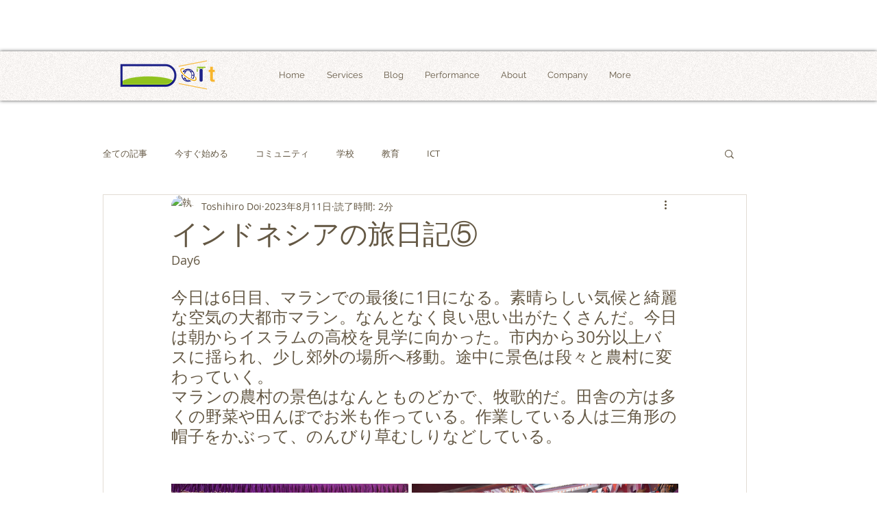

--- FILE ---
content_type: text/css; charset=utf-8
request_url: https://www.d-oita.com/_serverless/pro-gallery-css-v4-server/layoutCss?ver=2&id=fjaqb-not-scoped&items=3553_4032_3024%7C3637_1616_1080&container=715_740_344.78125_720&options=gallerySizeType:px%7CenableInfiniteScroll:true%7CtitlePlacement:SHOW_ON_HOVER%7CimageMargin:5%7CisVertical:false%7CgridStyle:0%7CgalleryLayout:1%7CnumberOfImagesPerRow:0%7CgallerySizePx:300%7CcubeType:fill%7CgalleryThumbnailsAlignment:none
body_size: -171
content:
#pro-gallery-fjaqb-not-scoped [data-hook="item-container"][data-idx="0"].gallery-item-container{opacity: 1 !important;display: block !important;transition: opacity .2s ease !important;top: 0px !important;left: 0px !important;right: auto !important;height: 260px !important;width: 346px !important;} #pro-gallery-fjaqb-not-scoped [data-hook="item-container"][data-idx="0"] .gallery-item-common-info-outer{height: 100% !important;} #pro-gallery-fjaqb-not-scoped [data-hook="item-container"][data-idx="0"] .gallery-item-common-info{height: 100% !important;width: 100% !important;} #pro-gallery-fjaqb-not-scoped [data-hook="item-container"][data-idx="0"] .gallery-item-wrapper{width: 346px !important;height: 260px !important;margin: 0 !important;} #pro-gallery-fjaqb-not-scoped [data-hook="item-container"][data-idx="0"] .gallery-item-content{width: 346px !important;height: 260px !important;margin: 0px 0px !important;opacity: 1 !important;} #pro-gallery-fjaqb-not-scoped [data-hook="item-container"][data-idx="0"] .gallery-item-hover{width: 346px !important;height: 260px !important;opacity: 1 !important;} #pro-gallery-fjaqb-not-scoped [data-hook="item-container"][data-idx="0"] .item-hover-flex-container{width: 346px !important;height: 260px !important;margin: 0px 0px !important;opacity: 1 !important;} #pro-gallery-fjaqb-not-scoped [data-hook="item-container"][data-idx="0"] .gallery-item-wrapper img{width: 100% !important;height: 100% !important;opacity: 1 !important;} #pro-gallery-fjaqb-not-scoped [data-hook="item-container"][data-idx="1"].gallery-item-container{opacity: 1 !important;display: block !important;transition: opacity .2s ease !important;top: 0px !important;left: 351px !important;right: auto !important;height: 260px !important;width: 389px !important;} #pro-gallery-fjaqb-not-scoped [data-hook="item-container"][data-idx="1"] .gallery-item-common-info-outer{height: 100% !important;} #pro-gallery-fjaqb-not-scoped [data-hook="item-container"][data-idx="1"] .gallery-item-common-info{height: 100% !important;width: 100% !important;} #pro-gallery-fjaqb-not-scoped [data-hook="item-container"][data-idx="1"] .gallery-item-wrapper{width: 389px !important;height: 260px !important;margin: 0 !important;} #pro-gallery-fjaqb-not-scoped [data-hook="item-container"][data-idx="1"] .gallery-item-content{width: 389px !important;height: 260px !important;margin: 0px 0px !important;opacity: 1 !important;} #pro-gallery-fjaqb-not-scoped [data-hook="item-container"][data-idx="1"] .gallery-item-hover{width: 389px !important;height: 260px !important;opacity: 1 !important;} #pro-gallery-fjaqb-not-scoped [data-hook="item-container"][data-idx="1"] .item-hover-flex-container{width: 389px !important;height: 260px !important;margin: 0px 0px !important;opacity: 1 !important;} #pro-gallery-fjaqb-not-scoped [data-hook="item-container"][data-idx="1"] .gallery-item-wrapper img{width: 100% !important;height: 100% !important;opacity: 1 !important;} #pro-gallery-fjaqb-not-scoped .pro-gallery-prerender{height:259.55692108667535px !important;}#pro-gallery-fjaqb-not-scoped {height:259.55692108667535px !important; width:740px !important;}#pro-gallery-fjaqb-not-scoped .pro-gallery-margin-container {height:259.55692108667535px !important;}#pro-gallery-fjaqb-not-scoped .pro-gallery {height:259.55692108667535px !important; width:740px !important;}#pro-gallery-fjaqb-not-scoped .pro-gallery-parent-container {height:259.55692108667535px !important; width:745px !important;}